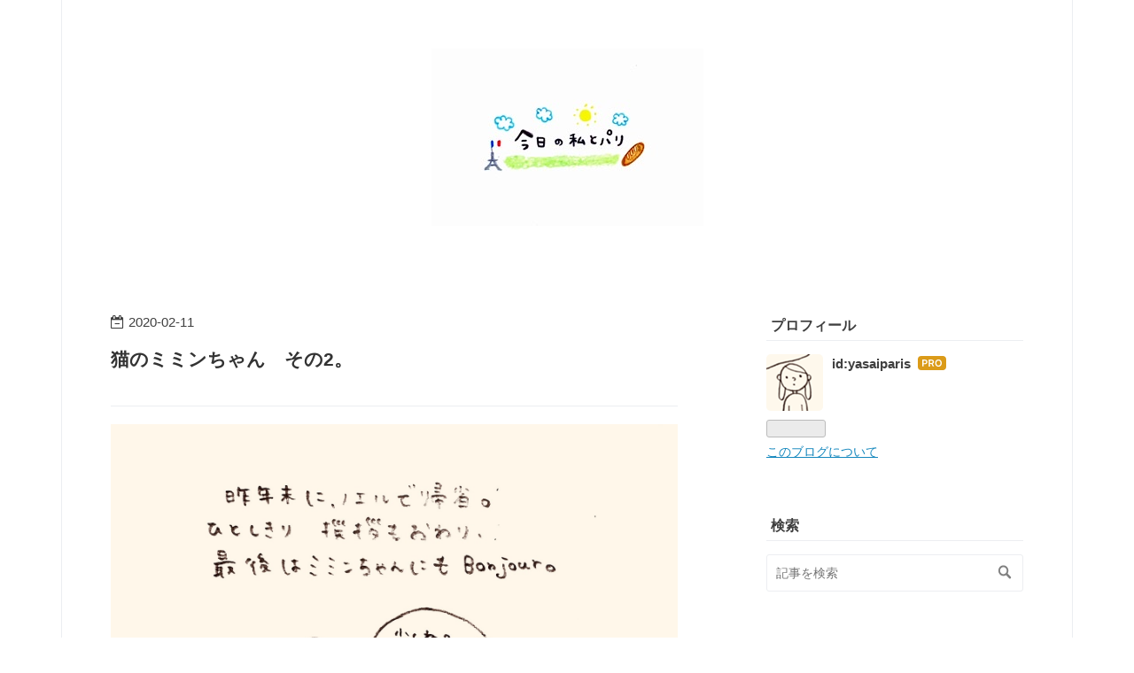

--- FILE ---
content_type: text/html; charset=utf-8
request_url: https://www.yasaiparis.com/entry/2020/02/11/185508
body_size: 10304
content:
<!DOCTYPE html>
<html
  lang="ja"

data-admin-domain="//blog.hatena.ne.jp"
data-admin-origin="https://blog.hatena.ne.jp"
data-author="yasaiparis"
data-avail-langs="ja en"
data-blog="yasaiparis.hatenablog.com"
data-blog-host="yasaiparis.hatenablog.com"
data-blog-is-public="1"
data-blog-name="今日の私とパリ"
data-blog-owner="yasaiparis"
data-blog-show-ads=""
data-blog-show-sleeping-ads=""
data-blog-uri="https://www.yasaiparis.com/"
data-blog-uuid="26006613497666190"
data-blogs-uri-base="https://www.yasaiparis.com"
data-brand="pro"
data-data-layer="{&quot;hatenablog&quot;:{&quot;admin&quot;:{},&quot;analytics&quot;:{&quot;brand_property_id&quot;:&quot;&quot;,&quot;measurement_id&quot;:&quot;&quot;,&quot;non_sampling_property_id&quot;:&quot;&quot;,&quot;property_id&quot;:&quot;&quot;,&quot;separated_property_id&quot;:&quot;UA-29716941-19&quot;},&quot;blog&quot;:{&quot;blog_id&quot;:&quot;26006613497666190&quot;,&quot;content_seems_japanese&quot;:&quot;true&quot;,&quot;disable_ads&quot;:&quot;custom_domain&quot;,&quot;enable_ads&quot;:&quot;false&quot;,&quot;enable_keyword_link&quot;:&quot;false&quot;,&quot;entry_show_footer_related_entries&quot;:&quot;true&quot;,&quot;force_pc_view&quot;:&quot;true&quot;,&quot;is_public&quot;:&quot;true&quot;,&quot;is_responsive_view&quot;:&quot;true&quot;,&quot;is_sleeping&quot;:&quot;true&quot;,&quot;lang&quot;:&quot;ja&quot;,&quot;name&quot;:&quot;\u4eca\u65e5\u306e\u79c1\u3068\u30d1\u30ea&quot;,&quot;owner_name&quot;:&quot;yasaiparis&quot;,&quot;uri&quot;:&quot;https://www.yasaiparis.com/&quot;},&quot;brand&quot;:&quot;pro&quot;,&quot;page_id&quot;:&quot;entry&quot;,&quot;permalink_entry&quot;:{&quot;author_name&quot;:&quot;yasaiparis&quot;,&quot;categories&quot;:&quot;&quot;,&quot;character_count&quot;:386,&quot;date&quot;:&quot;2020-02-11&quot;,&quot;entry_id&quot;:&quot;26006613509722788&quot;,&quot;first_category&quot;:&quot;&quot;,&quot;hour&quot;:&quot;18&quot;,&quot;title&quot;:&quot;\u732b\u306e\u30df\u30df\u30f3\u3061\u3083\u3093\u3000\u305d\u306e2\u3002&quot;,&quot;uri&quot;:&quot;https://www.yasaiparis.com/entry/2020/02/11/185508&quot;},&quot;pro&quot;:&quot;pro&quot;,&quot;router_type&quot;:&quot;blogs&quot;}}"
data-device="pc"
data-dont-recommend-pro="false"
data-global-domain="https://hatena.blog"
data-globalheader-color="b"
data-globalheader-type="pc"
data-has-touch-view="1"
data-help-url="https://help.hatenablog.com"
data-hide-header="1"
data-no-suggest-touch-view="1"
data-page="entry"
data-parts-domain="https://hatenablog-parts.com"
data-plus-available="1"
data-pro="true"
data-router-type="blogs"
data-sentry-dsn="https://03a33e4781a24cf2885099fed222b56d@sentry.io/1195218"
data-sentry-environment="production"
data-sentry-sample-rate="0.1"
data-static-domain="https://cdn.blog.st-hatena.com"
data-version="eb858d677b6f9ea2eeb6a32d6d15a3"




  data-initial-state="{}"

  >
  <head prefix="og: http://ogp.me/ns# fb: http://ogp.me/ns/fb# article: http://ogp.me/ns/article#">

  

  
  <meta name="viewport" content="width=device-width, initial-scale=1.0" />


  


  

  <meta name="robots" content="max-image-preview:large" />


  <meta charset="utf-8"/>
  <meta http-equiv="X-UA-Compatible" content="IE=7; IE=9; IE=10; IE=11" />
  <title>猫のミミンちゃん　その2。 - 今日の私とパリ</title>

  
  <link rel="canonical" href="https://www.yasaiparis.com/entry/2020/02/11/185508"/>



  

<meta itemprop="name" content="猫のミミンちゃん　その2。 - 今日の私とパリ"/>

  <meta itemprop="image" content="https://cdn.image.st-hatena.com/image/scale/b2024547dad359652de1ab7a7a8901faf626cc3d/backend=imagemagick;version=1;width=1300/https%3A%2F%2Fcdn-ak.f.st-hatena.com%2Fimages%2Ffotolife%2Fy%2Fyasaiparis%2F20200211%2F20200211183959.jpg"/>


  <meta property="og:title" content="猫のミミンちゃん　その2。 - 今日の私とパリ"/>
<meta property="og:type" content="article"/>
  <meta property="og:url" content="https://www.yasaiparis.com/entry/2020/02/11/185508"/>

  <meta property="og:image" content="https://cdn.image.st-hatena.com/image/scale/b2024547dad359652de1ab7a7a8901faf626cc3d/backend=imagemagick;version=1;width=1300/https%3A%2F%2Fcdn-ak.f.st-hatena.com%2Fimages%2Ffotolife%2Fy%2Fyasaiparis%2F20200211%2F20200211183959.jpg"/>

<meta property="og:image:alt" content="猫のミミンちゃん　その2。 - 今日の私とパリ"/>
    <meta property="og:description" content="彼女の姿を見たのが、彼も私もこの日が最後。 つい最近、急にガクっと容態が悪化し、彼母が動物病院に連れて行ってからしばらくして亡くなりました。 そして、先週末に彼と一緒にミミンちゃんのいない彼の実家へ。 なんだか家の中がぽかんとして寂しい。 あんなに小さな体だったのに、大きな存在だったんだなぁ。 彼のお母さんは、まだ少し寂しそうだったけれど、「ミミンは、外と家の中を出入りできてとても自由な猫だった。家族にも愛されたし、美しい良い人生だったと思うわ。」と、最後はそう笑顔で言っていました。 人でも動物でも出会いは出会いです。 私も彼女の人生（猫生か！）に関わることができてよかったです。 おまけの生ミ…" />
<meta property="og:site_name" content="今日の私とパリ"/>

  <meta property="article:published_time" content="2020-02-11T09:55:08Z" />

      <meta name="twitter:card"  content="summary_large_image" />
    <meta name="twitter:image" content="https://cdn.image.st-hatena.com/image/scale/b2024547dad359652de1ab7a7a8901faf626cc3d/backend=imagemagick;version=1;width=1300/https%3A%2F%2Fcdn-ak.f.st-hatena.com%2Fimages%2Ffotolife%2Fy%2Fyasaiparis%2F20200211%2F20200211183959.jpg" />  <meta name="twitter:title" content="猫のミミンちゃん　その2。 - 今日の私とパリ" />    <meta name="twitter:description" content="彼女の姿を見たのが、彼も私もこの日が最後。 つい最近、急にガクっと容態が悪化し、彼母が動物病院に連れて行ってからしばらくして亡くなりました。 そして、先週末に彼と一緒にミミンちゃんのいない彼の実家へ。 なんだか家の中がぽかんとして寂しい。 あんなに小さな体だったのに、大きな存在だったんだなぁ。 彼のお母さんは、まだ少し…" />  <meta name="twitter:app:name:iphone" content="はてなブログアプリ" />
  <meta name="twitter:app:id:iphone" content="583299321" />
  <meta name="twitter:app:url:iphone" content="hatenablog:///open?uri=https%3A%2F%2Fwww.yasaiparis.com%2Fentry%2F2020%2F02%2F11%2F185508" />
  
    <meta name="description" content="彼女の姿を見たのが、彼も私もこの日が最後。 つい最近、急にガクっと容態が悪化し、彼母が動物病院に連れて行ってからしばらくして亡くなりました。 そして、先週末に彼と一緒にミミンちゃんのいない彼の実家へ。 なんだか家の中がぽかんとして寂しい。 あんなに小さな体だったのに、大きな存在だったんだなぁ。 彼のお母さんは、まだ少し寂しそうだったけれど、「ミミンは、外と家の中を出入りできてとても自由な猫だった。家族にも愛されたし、美しい良い人生だったと思うわ。」と、最後はそう笑顔で言っていました。 人でも動物でも出会いは出会いです。 私も彼女の人生（猫生か！）に関わることができてよかったです。 おまけの生ミ…" />
    <meta name="google-site-verification" content="lqvEUyJSVFbLc8hR8Lt_we2520AnzrKYKzaMiJpOCMQ" />


  
<script
  id="embed-gtm-data-layer-loader"
  data-data-layer-page-specific="{&quot;hatenablog&quot;:{&quot;blogs_permalink&quot;:{&quot;is_author_pro&quot;:&quot;true&quot;,&quot;has_related_entries_with_elasticsearch&quot;:&quot;true&quot;,&quot;is_blog_sleeping&quot;:&quot;true&quot;,&quot;entry_afc_issued&quot;:&quot;false&quot;,&quot;blog_afc_issued&quot;:&quot;false&quot;}}}"
>
(function() {
  function loadDataLayer(elem, attrName) {
    if (!elem) { return {}; }
    var json = elem.getAttribute(attrName);
    if (!json) { return {}; }
    return JSON.parse(json);
  }

  var globalVariables = loadDataLayer(
    document.documentElement,
    'data-data-layer'
  );
  var pageSpecificVariables = loadDataLayer(
    document.getElementById('embed-gtm-data-layer-loader'),
    'data-data-layer-page-specific'
  );

  var variables = [globalVariables, pageSpecificVariables];

  if (!window.dataLayer) {
    window.dataLayer = [];
  }

  for (var i = 0; i < variables.length; i++) {
    window.dataLayer.push(variables[i]);
  }
})();
</script>

<!-- Google Tag Manager -->
<script>(function(w,d,s,l,i){w[l]=w[l]||[];w[l].push({'gtm.start':
new Date().getTime(),event:'gtm.js'});var f=d.getElementsByTagName(s)[0],
j=d.createElement(s),dl=l!='dataLayer'?'&l='+l:'';j.async=true;j.src=
'https://www.googletagmanager.com/gtm.js?id='+i+dl;f.parentNode.insertBefore(j,f);
})(window,document,'script','dataLayer','GTM-P4CXTW');</script>
<!-- End Google Tag Manager -->











  <link rel="shortcut icon" href="https://www.yasaiparis.com/icon/favicon">
<link rel="apple-touch-icon" href="https://www.yasaiparis.com/icon/touch">
<link rel="icon" sizes="192x192" href="https://www.yasaiparis.com/icon/link">

  

<link rel="alternate" type="application/atom+xml" title="Atom" href="https://www.yasaiparis.com/feed"/>
<link rel="alternate" type="application/rss+xml" title="RSS2.0" href="https://www.yasaiparis.com/rss"/>

  <link rel="alternate" type="application/json+oembed" href="https://hatena.blog/oembed?url=https%3A%2F%2Fwww.yasaiparis.com%2Fentry%2F2020%2F02%2F11%2F185508&amp;format=json" title="oEmbed Profile of 猫のミミンちゃん　その2。"/>
<link rel="alternate" type="text/xml+oembed" href="https://hatena.blog/oembed?url=https%3A%2F%2Fwww.yasaiparis.com%2Fentry%2F2020%2F02%2F11%2F185508&amp;format=xml" title="oEmbed Profile of 猫のミミンちゃん　その2。"/>
  
  <link rel="author" href="http://www.hatena.ne.jp/yasaiparis/">

  

  
      <link rel="preload" href="https://cdn-ak.f.st-hatena.com/images/fotolife/y/yasaiparis/20200219/20200219084748.jpg" as="image"/>


  
    
<link rel="stylesheet" type="text/css" href="https://cdn.blog.st-hatena.com/css/blog.css?version=eb858d677b6f9ea2eeb6a32d6d15a3"/>

    
  <link rel="stylesheet" type="text/css" href="https://usercss.blog.st-hatena.com/blog_style/26006613497666190/7fb8f400f35c0d39331924a6f60edf8343905283"/>
  
  

  

  
<script> </script>

  
<style>
  div#google_afc_user,
  div.google-afc-user-container,
  div.google_afc_image,
  div.google_afc_blocklink {
      display: block !important;
  }
</style>


  

  
    <script type="application/ld+json">{"@context":"http://schema.org","@type":"Article","dateModified":"2020-03-31T18:44:28+09:00","datePublished":"2020-02-11T18:55:08+09:00","description":"彼女の姿を見たのが、彼も私もこの日が最後。 つい最近、急にガクっと容態が悪化し、彼母が動物病院に連れて行ってからしばらくして亡くなりました。 そして、先週末に彼と一緒にミミンちゃんのいない彼の実家へ。 なんだか家の中がぽかんとして寂しい。 あんなに小さな体だったのに、大きな存在だったんだなぁ。 彼のお母さんは、まだ少し寂しそうだったけれど、「ミミンは、外と家の中を出入りできてとても自由な猫だった。家族にも愛されたし、美しい良い人生だったと思うわ。」と、最後はそう笑顔で言っていました。 人でも動物でも出会いは出会いです。 私も彼女の人生（猫生か！）に関わることができてよかったです。 おまけの生ミ…","headline":"猫のミミンちゃん その2。","image":["https://cdn-ak.f.st-hatena.com/images/fotolife/y/yasaiparis/20200211/20200211183959.jpg"],"mainEntityOfPage":{"@id":"https://www.yasaiparis.com/entry/2020/02/11/185508","@type":"WebPage"}}</script>

  

  <script data-ad-client="pub-7671864794874411" async src="https://pagead2.googlesyndication.com/
pagead/js/adsbygoogle.js"></script>


  

</head>

  <body class="page-entry header-image-only globalheader-off globalheader-ng-enabled">
    

<div id="globalheader-container"
  data-brand="hatenablog"
  style="display: none"
  >
  <iframe id="globalheader" height="37" frameborder="0" allowTransparency="true"></iframe>
</div>


  
  
  

  <div id="container">
    <div id="container-inner">
      <header id="blog-title" data-brand="hatenablog">
  <div id="blog-title-inner" style="background-image: url('https://cdn-ak.f.st-hatena.com/images/fotolife/y/yasaiparis/20200219/20200219084748.jpg'); background-position: center -22px;">
    <div id="blog-title-content">
      <h1 id="title"><a href="https://www.yasaiparis.com/">今日の私とパリ</a></h1>
      
        <h2 id="blog-description">パリの片隅で生きている日本人です。平凡な日々の中での出来事や、感じたことを絵日記に描いています。おすすめの場所や物なんかも載せていますよ。よかったら、ちょこっと覗いてみてくださいね。</h2>
      
    </div>
  </div>
</header>

      

      
      




<div id="content" class="hfeed"
  
  >
  <div id="content-inner">
    <div id="wrapper">
      <div id="main">
        <div id="main-inner">
          

          



          
  
  <!-- google_ad_section_start -->
  <!-- rakuten_ad_target_begin -->
  
  
  

  

  
    
      
        <article class="entry hentry test-hentry js-entry-article date-first autopagerize_page_element chars-400 words-100 mode-markdown entry-odd" id="entry-26006613509722788" data-keyword-campaign="" data-uuid="26006613509722788" data-publication-type="entry">
  <div class="entry-inner">
    <header class="entry-header">
  
    <div class="date entry-date first">
    <a href="https://www.yasaiparis.com/archive/2020/02/11" rel="nofollow">
      <time datetime="2020-02-11T09:55:08Z" title="2020-02-11T09:55:08Z">
        <span class="date-year">2020</span><span class="hyphen">-</span><span class="date-month">02</span><span class="hyphen">-</span><span class="date-day">11</span>
      </time>
    </a>
      </div>
  <h1 class="entry-title">
  <a href="https://www.yasaiparis.com/entry/2020/02/11/185508" class="entry-title-link bookmark">猫のミミンちゃん　その2。</a>
</h1>

  
  


  

  

</header>

    


    <div class="entry-content hatenablog-entry">
  
    <p><span itemscope itemtype="http://schema.org/Photograph"><a href="http://f.hatena.ne.jp/yasaiparis/20200211183959" class="hatena-fotolife" itemprop="url"><img src="https://cdn-ak.f.st-hatena.com/images/fotolife/y/yasaiparis/20200211/20200211183959.jpg" alt="f:id:yasaiparis:20200211183959j:image" title="f:id:yasaiparis:20200211183959j:image" class="hatena-fotolife" itemprop="image"></a></span>
<span itemscope itemtype="http://schema.org/Photograph"><a href="http://f.hatena.ne.jp/yasaiparis/20200211184008" class="hatena-fotolife" itemprop="url"><img src="https://cdn-ak.f.st-hatena.com/images/fotolife/y/yasaiparis/20200211/20200211184008.jpg" alt="f:id:yasaiparis:20200211184008j:image" title="f:id:yasaiparis:20200211184008j:image" class="hatena-fotolife" itemprop="image"></a></span>
<span itemscope itemtype="http://schema.org/Photograph"><a href="http://f.hatena.ne.jp/yasaiparis/20200331184340" class="hatena-fotolife" itemprop="url"><img src="https://cdn-ak.f.st-hatena.com/images/fotolife/y/yasaiparis/20200331/20200331184340.jpg" alt="f:id:yasaiparis:20200331184340j:image" title="f:id:yasaiparis:20200331184340j:image" class="hatena-fotolife" itemprop="image"></a></span>
<span itemscope itemtype="http://schema.org/Photograph"><a href="http://f.hatena.ne.jp/yasaiparis/20200211184829" class="hatena-fotolife" itemprop="url"><img src="https://cdn-ak.f.st-hatena.com/images/fotolife/y/yasaiparis/20200211/20200211184829.jpg" alt="f:id:yasaiparis:20200211184829j:image" title="f:id:yasaiparis:20200211184829j:image" class="hatena-fotolife" itemprop="image"></a></span>
<span itemscope itemtype="http://schema.org/Photograph"><a href="http://f.hatena.ne.jp/yasaiparis/20200211184025" class="hatena-fotolife" itemprop="url"><img src="https://cdn-ak.f.st-hatena.com/images/fotolife/y/yasaiparis/20200211/20200211184025.jpg" alt="f:id:yasaiparis:20200211184025j:image" title="f:id:yasaiparis:20200211184025j:image" class="hatena-fotolife" itemprop="image"></a></span>
<span itemscope itemtype="http://schema.org/Photograph"><a href="http://f.hatena.ne.jp/yasaiparis/20200211184034" class="hatena-fotolife" itemprop="url"><img src="https://cdn-ak.f.st-hatena.com/images/fotolife/y/yasaiparis/20200211/20200211184034.jpg" alt="f:id:yasaiparis:20200211184034j:image" title="f:id:yasaiparis:20200211184034j:image" class="hatena-fotolife" itemprop="image"></a></span>
<span itemscope itemtype="http://schema.org/Photograph"><a href="http://f.hatena.ne.jp/yasaiparis/20200211184040" class="hatena-fotolife" itemprop="url"><img src="https://cdn-ak.f.st-hatena.com/images/fotolife/y/yasaiparis/20200211/20200211184040.jpg" alt="f:id:yasaiparis:20200211184040j:image" title="f:id:yasaiparis:20200211184040j:image" class="hatena-fotolife" itemprop="image"></a></span>
<span itemscope itemtype="http://schema.org/Photograph"><a href="http://f.hatena.ne.jp/yasaiparis/20200211184053" class="hatena-fotolife" itemprop="url"><img src="https://cdn-ak.f.st-hatena.com/images/fotolife/y/yasaiparis/20200211/20200211184053.jpg" alt="f:id:yasaiparis:20200211184053j:image" title="f:id:yasaiparis:20200211184053j:image" class="hatena-fotolife" itemprop="image"></a></span></p>

<p>彼女の姿を見たのが、彼も私もこの日が最後。
つい最近、急にガクっと容態が悪化し、彼母が動物病院に連れて行ってからしばらくして亡くなりました。</p>

<p>そして、先週末に彼と一緒にミミンちゃんのいない彼の実家へ。
なんだか家の中がぽかんとして寂しい。
あんなに小さな体だったのに、大きな存在だったんだなぁ。</p>

<p>彼のお母さんは、まだ少し寂しそうだったけれど、「ミミンは、外と家の中を出入りできてとても自由な猫だった。家族にも愛されたし、美しい良い人生だったと思うわ。」と、最後はそう笑顔で言っていました。</p>

<p>人でも動物でも出会いは出会いです。
私も彼女の人生（猫生か！）に関わることができてよかったです。</p>

<p>おまけの生ミミンちゃん。
<span itemscope itemtype="http://schema.org/Photograph"><a href="http://f.hatena.ne.jp/yasaiparis/20200211185211" class="hatena-fotolife" itemprop="url"><img src="https://cdn-ak.f.st-hatena.com/images/fotolife/y/yasaiparis/20200211/20200211185211.jpg" alt="f:id:yasaiparis:20200211185211j:image" title="f:id:yasaiparis:20200211185211j:image" class="hatena-fotolife" itemprop="image"></a></span></p>

<p><a href="//blog.with2.net/link/?2028212:9050"><img src="https://blog.with2.net/img/banner/c/banner_1/br_c_9050_1.gif" title="絵日記ランキング"></a><br><a href="//blog.with2.net/link/?2028212:9050" style="font-size: 0.9em;">絵日記ランキング</a></p>

<p><a href="https://blogmura.com/ranking/in?p_cid=11036216" target="_blank"><img src="https://b.blogmura.com/88_31.gif" width="88" height="31" border="0" alt="ブログランキング・にほんブログ村へ" />にほんブログ村</a></p>

<p>　#フランス　#パリ生活　#絵日記　#日常漫画　#フランス人　#猫のいる人生　#france  #paris  # le chat</p>

    
    




    

  
</div>

    
  <footer class="entry-footer">
    
    <div class="entry-tags-wrapper">
  <div class="entry-tags">  </div>
</div>

    <p class="entry-footer-section track-inview-by-gtm" data-gtm-track-json="{&quot;area&quot;: &quot;finish_reading&quot;}">
  <span class="author vcard"><span class="fn" data-load-nickname="1" data-user-name="yasaiparis" >yasaiparis</span></span>
  <span class="entry-footer-time"><a href="https://www.yasaiparis.com/entry/2020/02/11/185508"><time data-relative datetime="2020-02-11T09:55:08Z" title="2020-02-11T09:55:08Z" class="updated">2020-02-11 18:55</time></a></span>
  
  
  
</p>

    
  <div
    class="hatena-star-container"
    data-hatena-star-container
    data-hatena-star-url="https://www.yasaiparis.com/entry/2020/02/11/185508"
    data-hatena-star-title="猫のミミンちゃん　その2。"
    data-hatena-star-variant="profile-icon"
    data-hatena-star-profile-url-template="https://blog.hatena.ne.jp/{username}/"
  ></div>


    
<div class="social-buttons">
  
  
    <div class="social-button-item">
      <a href="https://b.hatena.ne.jp/entry/s/www.yasaiparis.com/entry/2020/02/11/185508" class="hatena-bookmark-button" data-hatena-bookmark-url="https://www.yasaiparis.com/entry/2020/02/11/185508" data-hatena-bookmark-layout="vertical-balloon" data-hatena-bookmark-lang="ja" title="この記事をはてなブックマークに追加"><img src="https://b.st-hatena.com/images/entry-button/button-only.gif" alt="この記事をはてなブックマークに追加" width="20" height="20" style="border: none;" /></a>
    </div>
  
  
    <div class="social-button-item">
      <div class="fb-share-button" data-layout="box_count" data-href="https://www.yasaiparis.com/entry/2020/02/11/185508"></div>
    </div>
  
  
    
    
    <div class="social-button-item">
      <a
          class="entry-share-button entry-share-button-twitter test-share-button-twitter"
          href="https://x.com/intent/tweet?text=%E7%8C%AB%E3%81%AE%E3%83%9F%E3%83%9F%E3%83%B3%E3%81%A1%E3%82%83%E3%82%93%E3%80%80%E3%81%9D%E3%81%AE2%E3%80%82+-+%E4%BB%8A%E6%97%A5%E3%81%AE%E7%A7%81%E3%81%A8%E3%83%91%E3%83%AA&amp;url=https%3A%2F%2Fwww.yasaiparis.com%2Fentry%2F2020%2F02%2F11%2F185508"
          title="X（Twitter）で投稿する"
        ></a>
    </div>
  
  
  
  
  
  
</div>

    

    <div class="customized-footer">
      

        

          <div class="entry-footer-modules" id="entry-footer-secondary-modules">      
<div class="hatena-module hatena-module-related-entries" >
      
  <!-- Hatena-Epic-has-related-entries-with-elasticsearch:true -->
  <div class="hatena-module-title">
    関連記事
  </div>
  <div class="hatena-module-body">
    <ul class="related-entries hatena-urllist urllist-with-thumbnails">
  
  
    
    <li class="urllist-item related-entries-item">
      <div class="urllist-item-inner related-entries-item-inner">
        
          
                      <a class="urllist-image-link related-entries-image-link" href="https://www.yasaiparis.com/entry/2020/03/13/200128">
  <img alt="いつだって貴方が一番。" src="https://cdn.image.st-hatena.com/image/square/79d64c55c9f95ca95b50f470e5c37000bfe83746/backend=imagemagick;height=100;version=1;width=100/https%3A%2F%2Fcdn-ak.f.st-hatena.com%2Fimages%2Ffotolife%2Fy%2Fyasaiparis%2F20200313%2F20200313170423.jpg" class="urllist-image related-entries-image" title="いつだって貴方が一番。" width="100" height="100" loading="lazy">
</a>
            <div class="urllist-date-link related-entries-date-link">
  <a href="https://www.yasaiparis.com/archive/2020/03/13" rel="nofollow">
    <time datetime="2020-03-13T11:01:28Z" title="2020年3月13日">
      2020-03-13
    </time>
  </a>
</div>

          <a href="https://www.yasaiparis.com/entry/2020/03/13/200128" class="urllist-title-link related-entries-title-link  urllist-title related-entries-title">いつだって貴方が一番。</a>




          
          

                      <div class="urllist-entry-body related-entries-entry-body">というのは冗談で、世の中全てのカップルが素晴らしいのです。 …</div>
      </div>
    </li>
  
    
    <li class="urllist-item related-entries-item">
      <div class="urllist-item-inner related-entries-item-inner">
        
          
                      <a class="urllist-image-link related-entries-image-link" href="https://www.yasaiparis.com/entry/2020/03/01/215141">
  <img alt="心からの、ありがとう。" src="https://cdn.image.st-hatena.com/image/square/30b0dd012ec027b679e540636731c871967eaf7b/backend=imagemagick;height=100;version=1;width=100/https%3A%2F%2Fcdn-ak.f.st-hatena.com%2Fimages%2Ffotolife%2Fy%2Fyasaiparis%2F20200301%2F20200301213944.jpg" class="urllist-image related-entries-image" title="心からの、ありがとう。" width="100" height="100" loading="lazy">
</a>
            <div class="urllist-date-link related-entries-date-link">
  <a href="https://www.yasaiparis.com/archive/2020/03/01" rel="nofollow">
    <time datetime="2020-03-01T12:51:41Z" title="2020年3月1日">
      2020-03-01
    </time>
  </a>
</div>

          <a href="https://www.yasaiparis.com/entry/2020/03/01/215141" class="urllist-title-link related-entries-title-link  urllist-title related-entries-title">心からの、ありがとう。</a>




          
          

                      <div class="urllist-entry-body related-entries-entry-body">絵日記ランキング にほんブログ村 #フランス #パリ生活 #絵日記…</div>
      </div>
    </li>
  
    
    <li class="urllist-item related-entries-item">
      <div class="urllist-item-inner related-entries-item-inner">
        
          
                      <a class="urllist-image-link related-entries-image-link" href="https://www.yasaiparis.com/entry/2020/02/26/190454">
  <img alt="彼的、フランス語レッスン。" src="https://cdn.image.st-hatena.com/image/square/ca846a658a8b539f3195ad3380d49551fbbbac4d/backend=imagemagick;height=100;version=1;width=100/https%3A%2F%2Fcdn-ak.f.st-hatena.com%2Fimages%2Ffotolife%2Fy%2Fyasaiparis%2F20200226%2F20200226185826.jpg" class="urllist-image related-entries-image" title="彼的、フランス語レッスン。" width="100" height="100" loading="lazy">
</a>
            <div class="urllist-date-link related-entries-date-link">
  <a href="https://www.yasaiparis.com/archive/2020/02/26" rel="nofollow">
    <time datetime="2020-02-26T10:04:54Z" title="2020年2月26日">
      2020-02-26
    </time>
  </a>
</div>

          <a href="https://www.yasaiparis.com/entry/2020/02/26/190454" class="urllist-title-link related-entries-title-link  urllist-title related-entries-title">彼的、フランス語レッスン。</a>




          
          

                      <div class="urllist-entry-body related-entries-entry-body">ってなる方いませんか。 私だけですか？そうですか‥ なにしろ、…</div>
      </div>
    </li>
  
    
    <li class="urllist-item related-entries-item">
      <div class="urllist-item-inner related-entries-item-inner">
        
          
                      <a class="urllist-image-link related-entries-image-link" href="https://www.yasaiparis.com/entry/2020/02/25/072928">
  <img alt="なかよくしましょ。" src="https://cdn.image.st-hatena.com/image/square/92e0228f6ca90d0903c6b0ac9502f48388d18f40/backend=imagemagick;height=100;version=1;width=100/https%3A%2F%2Fcdn-ak.f.st-hatena.com%2Fimages%2Ffotolife%2Fy%2Fyasaiparis%2F20200225%2F20200225010435.jpg" class="urllist-image related-entries-image" title="なかよくしましょ。" width="100" height="100" loading="lazy">
</a>
            <div class="urllist-date-link related-entries-date-link">
  <a href="https://www.yasaiparis.com/archive/2020/02/25" rel="nofollow">
    <time datetime="2020-02-24T22:29:28Z" title="2020年2月25日">
      2020-02-25
    </time>
  </a>
</div>

          <a href="https://www.yasaiparis.com/entry/2020/02/25/072928" class="urllist-title-link related-entries-title-link  urllist-title related-entries-title">なかよくしましょ。</a>




          
          

                      <div class="urllist-entry-body related-entries-entry-body">例の如く、フランスはカーテンを閉めない人が多い。 あっ、いる…</div>
      </div>
    </li>
  
    
    <li class="urllist-item related-entries-item">
      <div class="urllist-item-inner related-entries-item-inner">
        
          
                      <a class="urllist-image-link related-entries-image-link" href="https://www.yasaiparis.com/entry/2020/02/12/220948">
  <img alt="今日のひとコマ。" src="https://cdn.image.st-hatena.com/image/square/2f17de0c7ab8faeb70fd87b8f0f43990d11d902d/backend=imagemagick;height=100;version=1;width=100/https%3A%2F%2Fcdn-ak.f.st-hatena.com%2Fimages%2Ffotolife%2Fy%2Fyasaiparis%2F20200212%2F20200212212415.jpg" class="urllist-image related-entries-image" title="今日のひとコマ。" width="100" height="100" loading="lazy">
</a>
            <div class="urllist-date-link related-entries-date-link">
  <a href="https://www.yasaiparis.com/archive/2020/02/12" rel="nofollow">
    <time datetime="2020-02-12T13:09:48Z" title="2020年2月12日">
      2020-02-12
    </time>
  </a>
</div>

          <a href="https://www.yasaiparis.com/entry/2020/02/12/220948" class="urllist-title-link related-entries-title-link  urllist-title related-entries-title">今日のひとコマ。</a>




          
          

                      <div class="urllist-entry-body related-entries-entry-body">近頃、洗濯機の調子が悪い。 原因はロックがかからないこと。 …</div>
      </div>
    </li>
  
</ul>

  </div>
</div>
  </div>
        

      
    </div>
    
  <div class="comment-box js-comment-box">
    
    <ul class="comment js-comment">
      <li class="read-more-comments" style="display: none;"><a>もっと読む</a></li>
    </ul>
    
      <a class="leave-comment-title js-leave-comment-title">コメントを書く</a>
    
  </div>

  </footer>

  </div>
</article>

      
      
    
  

  
  <!-- rakuten_ad_target_end -->
  <!-- google_ad_section_end -->
  
  
  
  <div class="pager pager-permalink permalink">
    
      
      <span class="pager-prev">
        <a href="https://www.yasaiparis.com/entry/2020/02/12/220948" rel="prev">
          <span class="pager-arrow">&laquo; </span>
          今日のひとコマ。
        </a>
      </span>
    
    
      
      <span class="pager-next">
        <a href="https://www.yasaiparis.com/entry/2020/02/10/220913" rel="next">
          猫のミミンちゃん。
          <span class="pager-arrow"> &raquo;</span>
        </a>
      </span>
    
  </div>


  



        </div>
      </div>

      <aside id="box1">
  <div id="box1-inner">
  </div>
</aside>

    </div><!-- #wrapper -->

    
<aside id="box2">
  
  <div id="box2-inner">
    
      

<div class="hatena-module hatena-module-profile">
  <div class="hatena-module-title">
    プロフィール
  </div>
  <div class="hatena-module-body">
    
    <a href="https://www.yasaiparis.com/about" class="profile-icon-link">
      <img src="https://cdn.profile-image.st-hatena.com/users/yasaiparis/profile.png?1579303869"
      alt="id:yasaiparis" class="profile-icon" />
    </a>
    

    
    <span class="id">
      <a href="https://www.yasaiparis.com/about" class="hatena-id-link"><span data-load-nickname="1" data-user-name="yasaiparis">id:yasaiparis</span></a>
      
  
  
    <a href="https://blog.hatena.ne.jp/-/pro?plus_via=blog_plus_badge&amp;utm_source=pro_badge&amp;utm_medium=referral&amp;utm_campaign=register_pro" title="はてなブログPro"><i class="badge-type-pro">はてなブログPro</i></a>
  


    </span>
    

    

    

    
      <div class="hatena-follow-button-box btn-subscribe js-hatena-follow-button-box"
  
  >

  <a href="#" class="hatena-follow-button js-hatena-follow-button">
    <span class="subscribing">
      <span class="foreground">読者です</span>
      <span class="background">読者をやめる</span>
    </span>
    <span class="unsubscribing" data-track-name="profile-widget-subscribe-button" data-track-once>
      <span class="foreground">読者になる</span>
      <span class="background">読者になる</span>
    </span>
  </a>
  <div class="subscription-count-box js-subscription-count-box">
    <i></i>
    <u></u>
    <span class="subscription-count js-subscription-count">
    </span>
  </div>
</div>

    

    

    <div class="profile-about">
      <a href="https://www.yasaiparis.com/about">このブログについて</a>
    </div>

  </div>
</div>

    
      <div class="hatena-module hatena-module-search-box">
  <div class="hatena-module-title">
    検索
  </div>
  <div class="hatena-module-body">
    <form class="search-form" role="search" action="https://www.yasaiparis.com/search" method="get">
  <input type="text" name="q" class="search-module-input" value="" placeholder="記事を検索" required>
  <input type="submit" value="検索" class="search-module-button" />
</form>

  </div>
</div>

    
      <div class="hatena-module hatena-module-links">
  <div class="hatena-module-title">
    リンク
  </div>
  <div class="hatena-module-body">
    <ul class="hatena-urllist">
      
        <li>
          <a href="https://hatena.blog/">はてなブログ</a>
        </li>
      
        <li>
          <a href="https://hatena.blog/guide?via=200109">ブログをはじめる</a>
        </li>
      
        <li>
          <a href="http://blog.hatenablog.com">週刊はてなブログ</a>
        </li>
      
        <li>
          <a href="https://hatena.blog/guide/pro">はてなブログPro</a>
        </li>
      
    </ul>
  </div>
</div>

    
      <div class="hatena-module hatena-module-recent-entries ">
  <div class="hatena-module-title">
    <a href="https://www.yasaiparis.com/archive">
      最新記事
    </a>
  </div>
  <div class="hatena-module-body">
    <ul class="recent-entries hatena-urllist ">
  
  
    
    <li class="urllist-item recent-entries-item">
      <div class="urllist-item-inner recent-entries-item-inner">
        
          
          
          <a href="https://www.yasaiparis.com/entry/2021/11/27/231342" class="urllist-title-link recent-entries-title-link  urllist-title recent-entries-title">今日のメトロ③</a>




          
          

                </div>
    </li>
  
    
    <li class="urllist-item recent-entries-item">
      <div class="urllist-item-inner recent-entries-item-inner">
        
          
          
          <a href="https://www.yasaiparis.com/entry/2021/11/20/202226" class="urllist-title-link recent-entries-title-link  urllist-title recent-entries-title">今日のメトロ②</a>




          
          

                </div>
    </li>
  
    
    <li class="urllist-item recent-entries-item">
      <div class="urllist-item-inner recent-entries-item-inner">
        
          
          
          <a href="https://www.yasaiparis.com/entry/2021/11/19/055911" class="urllist-title-link recent-entries-title-link  urllist-title recent-entries-title">今日のメトロ</a>




          
          

                </div>
    </li>
  
    
    <li class="urllist-item recent-entries-item">
      <div class="urllist-item-inner recent-entries-item-inner">
        
          
          
          <a href="https://www.yasaiparis.com/entry/2021/11/15/225648" class="urllist-title-link recent-entries-title-link  urllist-title recent-entries-title">今日だってあっという間。</a>




          
          

                </div>
    </li>
  
    
    <li class="urllist-item recent-entries-item">
      <div class="urllist-item-inner recent-entries-item-inner">
        
          
          
          <a href="https://www.yasaiparis.com/entry/2021/04/24/054419" class="urllist-title-link recent-entries-title-link  urllist-title recent-entries-title">イメージ向上委員会</a>




          
          

                </div>
    </li>
  
</ul>

      </div>
</div>

    
      

<div class="hatena-module hatena-module-archive" data-archive-type="default" data-archive-url="https://www.yasaiparis.com/archive">
  <div class="hatena-module-title">
    <a href="https://www.yasaiparis.com/archive">月別アーカイブ</a>
  </div>
  <div class="hatena-module-body">
    
      
        <ul class="hatena-urllist">
          
            <li class="archive-module-year archive-module-year-hidden" data-year="2021">
              <div class="archive-module-button">
                <span class="archive-module-hide-button">▼</span>
                <span class="archive-module-show-button">▶</span>
              </div>
              <a href="https://www.yasaiparis.com/archive/2021" class="archive-module-year-title archive-module-year-2021">
                2021
              </a>
              <ul class="archive-module-months">
                
                  <li class="archive-module-month">
                    <a href="https://www.yasaiparis.com/archive/2021/11" class="archive-module-month-title archive-module-month-2021-11">
                      2021 / 11
                    </a>
                  </li>
                
                  <li class="archive-module-month">
                    <a href="https://www.yasaiparis.com/archive/2021/04" class="archive-module-month-title archive-module-month-2021-4">
                      2021 / 4
                    </a>
                  </li>
                
                  <li class="archive-module-month">
                    <a href="https://www.yasaiparis.com/archive/2021/03" class="archive-module-month-title archive-module-month-2021-3">
                      2021 / 3
                    </a>
                  </li>
                
                  <li class="archive-module-month">
                    <a href="https://www.yasaiparis.com/archive/2021/02" class="archive-module-month-title archive-module-month-2021-2">
                      2021 / 2
                    </a>
                  </li>
                
              </ul>
            </li>
          
            <li class="archive-module-year archive-module-year-hidden" data-year="2020">
              <div class="archive-module-button">
                <span class="archive-module-hide-button">▼</span>
                <span class="archive-module-show-button">▶</span>
              </div>
              <a href="https://www.yasaiparis.com/archive/2020" class="archive-module-year-title archive-module-year-2020">
                2020
              </a>
              <ul class="archive-module-months">
                
                  <li class="archive-module-month">
                    <a href="https://www.yasaiparis.com/archive/2020/12" class="archive-module-month-title archive-module-month-2020-12">
                      2020 / 12
                    </a>
                  </li>
                
                  <li class="archive-module-month">
                    <a href="https://www.yasaiparis.com/archive/2020/11" class="archive-module-month-title archive-module-month-2020-11">
                      2020 / 11
                    </a>
                  </li>
                
                  <li class="archive-module-month">
                    <a href="https://www.yasaiparis.com/archive/2020/05" class="archive-module-month-title archive-module-month-2020-5">
                      2020 / 5
                    </a>
                  </li>
                
                  <li class="archive-module-month">
                    <a href="https://www.yasaiparis.com/archive/2020/04" class="archive-module-month-title archive-module-month-2020-4">
                      2020 / 4
                    </a>
                  </li>
                
                  <li class="archive-module-month">
                    <a href="https://www.yasaiparis.com/archive/2020/03" class="archive-module-month-title archive-module-month-2020-3">
                      2020 / 3
                    </a>
                  </li>
                
                  <li class="archive-module-month">
                    <a href="https://www.yasaiparis.com/archive/2020/02" class="archive-module-month-title archive-module-month-2020-2">
                      2020 / 2
                    </a>
                  </li>
                
                  <li class="archive-module-month">
                    <a href="https://www.yasaiparis.com/archive/2020/01" class="archive-module-month-title archive-module-month-2020-1">
                      2020 / 1
                    </a>
                  </li>
                
              </ul>
            </li>
          
        </ul>
      
    
  </div>
</div>

    
      

<div class="hatena-module hatena-module-circles">
  <div class="hatena-module-title">
    参加グループ
  </div>
  <div class="hatena-module-body">
    <ul class="hatena-urllist circle-urllist">
      
        <li title="雑談" data-circle-id="11696248318754550910" data-circle-mtime="1769034182">
  <a href="https://hatena.blog/g/11696248318754550910"><img class="circle-image" src="https://cdn.image.st-hatena.com/image/square/ee54129e1501710d7bd5ea4bfa9c359e1c00ab07/backend=imagemagick;height=96;version=1;width=96/https%3A%2F%2Fcdn.blog.st-hatena.com%2Fimages%2Fcircle%2Fofficial-circle-icon%2Fetc.gif" alt="雑談" title="雑談"></a>
  <a href="https://hatena.blog/g/11696248318754550910">雑談</a>
</li>
      
        <li title="ライフスタイル" data-circle-id="11696248318754550899" data-circle-mtime="1769079453">
  <a href="https://hatena.blog/g/11696248318754550899"><img class="circle-image" src="https://cdn.image.st-hatena.com/image/square/0c9e597cc5c9ce84ff3549aa55c62b60cd782a16/backend=imagemagick;height=96;version=1;width=96/https%3A%2F%2Fcdn.blog.st-hatena.com%2Fimages%2Fcircle%2Fofficial-circle-icon%2Flife.gif" alt="ライフスタイル" title="ライフスタイル"></a>
  <a href="https://hatena.blog/g/11696248318754550899">ライフスタイル</a>
</li>
      
        <li title="シンプルライフ" data-circle-id="8454420450102060586" data-circle-mtime="1767649254">
  <a href="https://hatena.blog/g/8454420450102060586"><img class="circle-image" src="https://cdn.image.st-hatena.com/image/square/dc409632f8866483086c3ede83631f9ace4bef67/backend=imagemagick;height=96;version=1;width=96/https%3A%2F%2Fcdn.user.blog.st-hatena.com%2Fcircle_image%2F109408345%2F1514353077557271" alt="シンプルライフ" title="シンプルライフ"></a>
  <a href="https://hatena.blog/g/8454420450102060586">シンプルライフ</a>
</li>
      
        <li title="海外生活" data-circle-id="6653458415120290289" data-circle-mtime="1768974596">
  <a href="https://hatena.blog/g/6653458415120290289"><img class="circle-image" src="https://cdn.image.st-hatena.com/image/square/9250aad3dcdfef7e9c358d27a759bb48b96296b3/backend=imagemagick;height=96;version=1;width=96/https%3A%2F%2Fcdn.user.blog.st-hatena.com%2Fcircle_image%2F101955193%2F1514353027752131" alt="海外生活" title="海外生活"></a>
  <a href="https://hatena.blog/g/6653458415120290289">海外生活</a>
</li>
      
        <li title="絵日記" data-circle-id="12921228815712755049" data-circle-mtime="1766389868">
  <a href="https://hatena.blog/g/12921228815712755049"><img class="circle-image" src="https://cdn.image.st-hatena.com/image/square/056f1199e94b190761ff40fade2fdc5ea4501a65/backend=imagemagick;height=96;version=1;width=96/https%3A%2F%2Fcdn.user.blog.st-hatena.com%2Fcircle_image%2F150513%2F1514353038556065" alt="絵日記" title="絵日記"></a>
  <a href="https://hatena.blog/g/12921228815712755049">絵日記</a>
</li>
      
        <li title="漫画ブログ" data-circle-id="8454420450082586888" data-circle-mtime="1768104207">
  <a href="https://hatena.blog/g/8454420450082586888"><img class="circle-image" src="https://cdn.image.st-hatena.com/image/square/b6e7acf682f10e5b1b4cf4a4415f17d5cf3bccaa/backend=imagemagick;height=96;version=1;width=96/https%3A%2F%2Fcdn.user.blog.st-hatena.com%2Fcircle_image%2F104180505%2F1514352872565244" alt="漫画ブログ" title="漫画ブログ"></a>
  <a href="https://hatena.blog/g/8454420450082586888">漫画ブログ</a>
</li>
      
        <li title="日々のことを書く とにかく書きたいことを書けば良いのだ" data-circle-id="12921228815733165902" data-circle-mtime="1768868097">
  <a href="https://hatena.blog/g/12921228815733165902"><img class="circle-image" src="https://cdn.image.st-hatena.com/image/square/6a2fff45eb94e2ce13280e6a9ebac8a8c320fb8e/backend=imagemagick;height=96;version=1;width=96/https%3A%2F%2Fcdn.blog.st-hatena.com%2Fimages%2Fcircle%2Fcircle-icon.png" alt="日々のことを書く とにかく書きたいことを書けば良いのだ" title="日々のことを書く とにかく書きたいことを書けば良いのだ"></a>
  <a href="https://hatena.blog/g/12921228815733165902">日々のことを書く とにかく書きたいことを書けば良いのだ</a>
</li>
      
    </ul>
  </div>
</div>

    
      <div class="hatena-module hatena-module-links">
  <div class="hatena-module-title">
    お問い合わせ
  </div>
  <div class="hatena-module-body">
    <ul class="hatena-urllist">
      
        <li>
          <a href="https://www.yasaiparis.com/otoiawase ">お問い合わせフォーム</a>
        </li>
      
    </ul>
  </div>
</div>

    
      <div class="hatena-module hatena-module-links">
  <div class="hatena-module-title">
    プライバシーポリシー
  </div>
  <div class="hatena-module-body">
    <ul class="hatena-urllist">
      
        <li>
          <a href="https://www.yasaiparis.com/privacy_policy">プライバシーポリシー</a>
        </li>
      
    </ul>
  </div>
</div>

    
    
  </div>
</aside>


  </div>
</div>




      

      

    </div>
  </div>
  

  
  <script async src="https://s.hatena.ne.jp/js/widget/star.js"></script>
  
  
  <script>
    if (typeof window.Hatena === 'undefined') {
      window.Hatena = {};
    }
    if (!Hatena.hasOwnProperty('Star')) {
      Hatena.Star = {
        VERSION: 2,
      };
    }
  </script>


  
    <div id="fb-root"></div>
<script>(function(d, s, id) {
  var js, fjs = d.getElementsByTagName(s)[0];
  if (d.getElementById(id)) return;
  js = d.createElement(s); js.id = id;
  js.src = "//connect.facebook.net/ja_JP/sdk.js#xfbml=1&appId=719729204785177&version=v17.0";
  fjs.parentNode.insertBefore(js, fjs);
}(document, 'script', 'facebook-jssdk'));</script>

  
  

<div class="quote-box">
  <div class="tooltip-quote tooltip-quote-stock">
    <i class="blogicon-quote" title="引用をストック"></i>
  </div>
  <div class="tooltip-quote tooltip-quote-tweet js-tooltip-quote-tweet">
    <a class="js-tweet-quote" target="_blank" data-track-name="quote-tweet" data-track-once>
      <img src="https://cdn.blog.st-hatena.com/images/admin/quote/quote-x-icon.svg?version=eb858d677b6f9ea2eeb6a32d6d15a3" title="引用して投稿する" >
    </a>
  </div>
</div>

<div class="quote-stock-panel" id="quote-stock-message-box" style="position: absolute; z-index: 3000">
  <div class="message-box" id="quote-stock-succeeded-message" style="display: none">
    <p>引用をストックしました</p>
    <button class="btn btn-primary" id="quote-stock-show-editor-button" data-track-name="curation-quote-edit-button">ストック一覧を見る</button>
    <button class="btn quote-stock-close-message-button">閉じる</button>
  </div>

  <div class="message-box" id="quote-login-required-message" style="display: none">
    <p>引用するにはまずログインしてください</p>
    <button class="btn btn-primary" id="quote-login-button">ログイン</button>
    <button class="btn quote-stock-close-message-button">閉じる</button>
  </div>

  <div class="error-box" id="quote-stock-failed-message" style="display: none">
    <p>引用をストックできませんでした。再度お試しください</p>
    <button class="btn quote-stock-close-message-button">閉じる</button>
  </div>

  <div class="error-box" id="unstockable-quote-message-box" style="display: none; position: absolute; z-index: 3000;">
    <p>限定公開記事のため引用できません。</p>
  </div>
</div>

<script type="x-underscore-template" id="js-requote-button-template">
  <div class="requote-button js-requote-button">
    <button class="requote-button-btn tipsy-top" title="引用する"><i class="blogicon-quote"></i></button>
  </div>
</script>



  
  <div id="hidden-subscribe-button" style="display: none;">
    <div class="hatena-follow-button-box btn-subscribe js-hatena-follow-button-box"
  
  >

  <a href="#" class="hatena-follow-button js-hatena-follow-button">
    <span class="subscribing">
      <span class="foreground">読者です</span>
      <span class="background">読者をやめる</span>
    </span>
    <span class="unsubscribing" data-track-name="profile-widget-subscribe-button" data-track-once>
      <span class="foreground">読者になる</span>
      <span class="background">読者になる</span>
    </span>
  </a>
  <div class="subscription-count-box js-subscription-count-box">
    <i></i>
    <u></u>
    <span class="subscription-count js-subscription-count">
    </span>
  </div>
</div>

  </div>

  



    


  <script async src="https://platform.twitter.com/widgets.js" charset="utf-8"></script>

<script src="https://b.st-hatena.com/js/bookmark_button.js" charset="utf-8" async="async"></script>


<script type="text/javascript" src="https://cdn.blog.st-hatena.com/js/external/jquery.min.js?v=1.12.4&amp;version=eb858d677b6f9ea2eeb6a32d6d15a3"></script>







<script src="https://cdn.blog.st-hatena.com/js/texts-ja.js?version=eb858d677b6f9ea2eeb6a32d6d15a3"></script>



  <script id="vendors-js" data-env="production" src="https://cdn.blog.st-hatena.com/js/vendors.js?version=eb858d677b6f9ea2eeb6a32d6d15a3" crossorigin="anonymous"></script>

<script id="hatenablog-js" data-env="production" src="https://cdn.blog.st-hatena.com/js/hatenablog.js?version=eb858d677b6f9ea2eeb6a32d6d15a3" crossorigin="anonymous" data-page-id="entry"></script>


  <script>Hatena.Diary.GlobalHeader.init()</script>







    

    





  </body>
</html>

